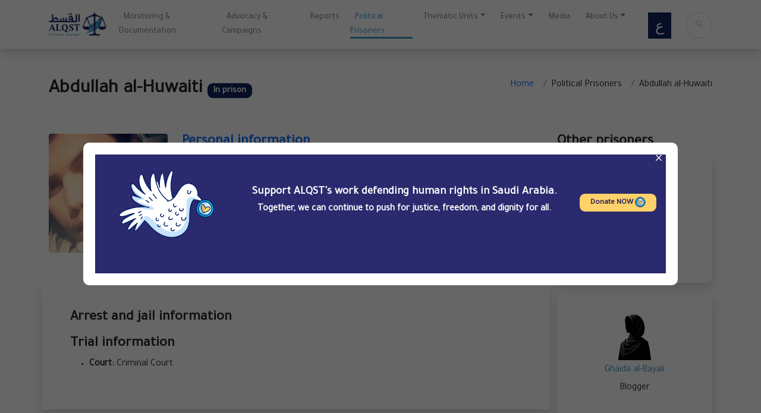

--- FILE ---
content_type: text/html; charset=UTF-8
request_url: https://www.alqst.org/en/politicalprisoners/abdullah-al-huwaiti
body_size: 8207
content:
<!DOCTYPE html>
<html dir="ltr" lang="en" prefix="og: http://ogp.me/ns#">
    <head>
        <meta charset='UTF-8'>
<meta name="viewport" content="width=device-width, initial-scale=1">
<title>ALQST for Human Rights-Political Prisoners</title>
<meta name="description" content="ALQST for Human Rights is an independent NGO established in 2014 by Saudi Arabian human rights defender Yahya Assiri for the purpose of defending and promoting human rights in Saudi Arabia." />
<meta name="keywords" content="Prisoners ,ALQST,القسط,ALQST for Human Rights" />
<link rel="alternate" hreflang="ar" href="https://www.alqst.org/ar" />
<link rel="alternate" hreflang="eng" href="https://www.alqst.org/en" />
<meta name="csrf-token" content="NQIm8HSLsRAGxOZTdLaR0F2jf3WrN9takoou4kFV"/>

<meta property="og:site_name" content="">
<link rel="canonical" href="https://www.alqst.org/en/politicalprisoners/abdullah-al-huwaiti">
<meta name="twitter:card" content="summary_large_image"/>
<meta property="og:locale" content="ar_AR" />
<meta property="og:title" content="Abdullah al-Huwaiti"/>
<meta property="og:url" content="https://www.alqst.org/en/politicalprisoners/abdullah-al-huwaiti"/>
<meta property="og:description" content="Abdullah al-Huwaiti"/>
<meta name="description" content="Abdullah al-Huwaiti"/>
<meta property="og:image" content="https://www.alqst.org/uploads/photos/shares/prisoners/645bc8e793d37.jpeg"/>
<meta property="og:image:width" content="900"/>
<meta property="og:image:height" content="500"/>
<meta property="og:type" content="article"/>
<meta name="google-site-verification" content="yCAGeo1FfHxjTiVOlBmdsnMjuOoYfllhdt94E-5PKts" />
<link rel='dns-prefetch' href='//platform.twitter.com' />
<link rel="preconnect" href="https://fonts.gstatic.com">
<link href="https://fonts.googleapis.com/css2?family=Tajawal&display=swap&subset=arabic" rel="stylesheet">
<link rel='dns-prefetch' href='//s.w.org' />

<link rel="shortcut icon" href="https://www.alqst.org/assets/alqst/images/favico.png" />
<!--/*******************end new style**************************/-->
<link href="https://www.alqst.org/assets/alqst/css/bootstrap.min.css" rel="stylesheet" type="text/css"/>

<link rel="stylesheet" href="https://www.alqst.org/assets/alqst/css/fontello.css?v=3">
<link rel="stylesheet" href="https://www.alqst.org/assets/alqst/css/style.css?v=28">
<style>
    .nav-link {
        font-size: 0.9rem;
    }
    .nav-link {
        display: initial;
    }
</style>
<style>
    .main-nav .nav-item {
        position: relative;
    }
    .navbar-light .navbar-nav .nav-link.active::before,
    .nav-link:hover::before {
        content: "";
        width: 100%;
        height: 3px;
        background-color: #3a99c4;
        transition: 0.3s;
        display: block;
        margin-top: 5px;
        position: absolute;
        bottom: 0;
    }
    /*    .nav-link:hover {
            border-bottom: 1px solid #cbe4ef;
        }*/
    .footer-menu-social a {
        font-size: 1.4rem;
    }
</style>
<style>
    .status-info {
        font-size: 15px;
        background-color: #0f2460;
        color: #fff;
        padding: 5px 10px;
        border-radius: 9px;
    }
    .personal-info-head {
        text-indent: 1em;
        color: #0d6efd;
    }
    .personal-info {
        margin: 0;
        padding: 0;
        text-indent: 1.5em;
        list-style: none;
    }
    .timeline {
        list-style: none;
        position: relative;
    }
    .timeline li {
        margin-bottom: 40px;
    }
    .timeline-date,.timeline-det,.timeline-det p {
        display: inline-block;
    }
    .timeline li::before {
        content: '';
        height: 10px;
        width: 10px;
        background: white;
        border: 3px solid #033749;
        display: block;
        position: absolute;
        left: 5px;
        border-radius: 50%;
        background: white;
        margin-top: 5px;
        z-index: 10;
    }
    .timeline li::after {
        content: '';
        height: 100%;
        width: 3px;
        display: block;
        background: #033749;
        position: absolute;
        top: 16px;
        left: 9px;
    }
    .presoner-menu-social a {
        display: inline-block;
        padding: 5px 2px 0px 2px;
        border-radius: 5px;
        line-height: 1.5;
        margin-right: 8px;
        color: #fff
    }
    .instagram {
        background-color: #ddd;
        color: #000 !important;
    }
    /****************************************************/

    .column {
        float: left;
        width: 10%;
    }


    /* The Modal (background) */
    .modal {
        display: none;
        position: fixed;
        z-index: 1;
        padding-top: 100px;
        left: 0;
        top: 0;
        width: 100%;
        height: 100%;
        overflow: auto;
        background-color: black;
    }

    /* Modal Content */
    .modal-content {
        position: relative;
        background-color: #fefefe;
        margin: auto;
        padding: 0;
        width: 90%;
        max-width: 1200px;
    }

    /* The Close Button */
    .close {
        color: white;
        position: absolute;
        top: 10px;
        right: 25px;
        font-size: 35px;
        font-weight: bold;
    }

    .close:hover,
    .close:focus {
        color: #999;
        text-decoration: none;
        cursor: pointer;
    }

    .mySlides {
        display: none;
    }

    .cursor {
        cursor: pointer;
    }

    /* Next & previous buttons */
    .prev,
    .next {
        cursor: pointer;
        position: absolute;
        top: 50%;
        width: auto;
        padding: 16px;
        margin-top: -50px;
        color: white;
        font-weight: bold;
        font-size: 20px;
        transition: 0.6s ease;
        border-radius: 0 3px 3px 0;
        user-select: none;
        -webkit-user-select: none;
    }

    /* Position the "next button" to the right */
    .next {
        left: 0;
        border-radius: 3px 0 0 3px;
    }

    /* On hover, add a black background color with a little bit see-through */
    .prev:hover,
    .next:hover {
        background-color: rgba(0, 0, 0, 0.8);
    }

    /* Number text (1/3 etc) */
    .numbertext {
        color: #f2f2f2;
        font-size: 12px;
        padding: 8px 12px;
        position: absolute;
        top: 0;
    }



    .caption-container {
        text-align: center;
        background-color: black;
        padding: 2px 16px;
        color: white;
    }

    .demo {
        opacity: 0.6;
    }

    .active,
    .demo:hover {
        opacity: 1;
    }

    img.hover-shadow {
        transition: 0.3s;
    }

    .hover-shadow:hover {
        box-shadow: 0 4px 8px 0 rgba(0, 0, 0, 0.2), 0 6px 20px 0 rgba(0, 0, 0, 0.19);
    }
    /****************************************************/
</style>
    </head>
    <body  class="rtl home page-template page-template-page-templates page-template-template-pagebuilder-full-width page-template-page-templatestemplate-pagebuilder-full-width-php page page-id-4790 custom-background wp-custom-logo blog-post header-layout-default elementor-default elementor-kit-9284 elementor-page elementor-page-4790">
        <div class="wrapper  default ">
            <nav class="navbar navbar-expand-lg fixed-top  navbar-light bg-white shadow" aria-label="">
    <div class="container">
        <a class="navbar-brand logo mt-2 mb-2" href="https://www.alqst.org" title="">
            <img src="https://www.alqst.org/assets/alqst/images/logo.png" alt="">
        </a>
        <button class="navbar-toggler" type="button" data-bs-toggle="collapse" data-bs-target="#navbarsExample07" aria-controls="navbarsExample07" aria-expanded="false" aria-label="Toggle navigation">
            <span class="navbar-toggler-icon"></span>
        </button>

        <div class="collapse navbar-collapse " id="navbarsExample07">
            <ul class="navbar-nav mb-2 mb-lg-0 main-nav">
                                <li class="nav-item">
                    <a class="nav-link " aria-current="page" href="https://www.alqst.org/category/monitoring">
                        Monitoring &amp; Documentation
                    </a>
                </li>
                <li class="nav-item">
                    <a class="nav-link " aria-current="page" href="https://www.alqst.org/category/advocacy">
                        Advocacy &amp; Campaigns
                    </a>
                </li>
                <li class="nav-item">
                    <a class="nav-link " aria-current="page" href="https://www.alqst.org/category/reports">Reports</a>
                </li>
                <li class="nav-item">
                    <a class="nav-link active" aria-current="page" href="https://www.alqst.org/en/politicalprisoners">Political Prisoners</a>
                </li>
                <li class="nav-item dropdown">
                    <a class="nav-link dropdown-toggle" href="#" id="dropdown01" data-bs-toggle="dropdown" aria-expanded="false">Thematic Units</a>
                    <ul class="dropdown-menu shadow" aria-labelledby="dropdown01">
                        <li>
                            <a class="dropdown-item " aria-current="page" href="https://www.alqst.org/alaa-al-siddiq-unit">The Alaa Al-Siddiq Unit</a>
                        </li>
                        <li>
                            <a class="dropdown-item " aria-current="page" href="https://www.alqst.org/digital-rights">Digital Rights Unit</a>
                        </li>
                        <li>
                            <a class="dropdown-item " aria-current="page" href="https://www.alqst.org/awareness">Awareness</a>
                        </li>
                    </ul>
                </li>
                <li class="nav-item dropdown">
                    <a class="nav-link dropdown-toggle" href="#" id="dropdown03" data-bs-toggle="dropdown" aria-expanded="false">Events</a>
                    <ul class="dropdown-menu shadow" aria-labelledby="dropdown03">
                        <li><a class="dropdown-item " href="https://www.alqst.org/category/events">Events</a></li>
                        <li><a class="dropdown-item " href="https://www.alqst.org/twitter-spaces">Twitter Spaces</a></li>
                    </ul>
                </li>
                 <li class="nav-item">
                    <a class="nav-link " aria-current="page" href="https://www.alqst.org/media">
                        Media
                    </a>
                </li>
                              <li class="nav-item dropdown">
                    <a class="nav-link dropdown-toggle" href="#" id="dropdown05" data-bs-toggle="dropdown" aria-expanded="false">About Us</a>
                    <ul class="dropdown-menu shadow" aria-labelledby="dropdown05">
                        <li><a class="dropdown-item" href="https://www.alqst.org/who-are-we">Who We Are</a></li>
                                                <li><a class="dropdown-item" href="https://www.alqst.org/jobs">Job Vacancies</a></li>
                        <li><a class="dropdown-item" href="https://www.alqst.org/contact">Contact Us</a></li>
                    </ul>
                </li>
            </ul>
            <ul class="navbar-nav m-auto mb-2 mb-lg-0">
                                    <li class="nav-item lang">
                        <a hreflang="ar" class="ar-lang"  style="font-family: arial;" title="Arabic" href="https://www.alqst.org/en/switchTo=ar">
                            ع
                        </a>
                    </li>
                                <li class="nav-item search-item"><a href="#search">  <i class="social icon-search"></i></a></li>
            </ul>
        </div>
    </div>
</nav>
<div id="search">
    <button type="button" class="close">×</button>
    <form action="https://www.alqst.org/search" method="get" class="search-form">
        <input class="form-control" type="search" placeholder="Search" name="s" aria-label="Search">
        <button type="submit" class="btn btn-primary">
            <i class="social icon-search"></i>
            Search
        </button>
    </form>
</div>            <div class="page-header">
    <div class="container">
        <div class="row">
            <div class="col-md-7 col-xs-7">
                                <h1 class="page-title">Abdullah al-Huwaiti <span class="status-info">In prison</span></h1>
            </div>

            <div class="col-md-5 col-xs-5">
                <nav class="breadcrumb-nav float-end">
                    <ul class="breadcrumb">
                        <li class="breadcrumb-item">
                            <a   href="https://www.alqst.org">Home</a>
                        </li>
                        <li class="breadcrumb-item">
                            Political Prisoners
                        </li>
                        <li class="breadcrumb-item">
                            Abdullah al-Huwaiti
                        </li>
                    </ul>
                </nav>
            </div>
        </div>
    </div>
</div>
<div class="main">
    <div class="container">
        <div class="row">
            <div class="col-md-9">
                <article>
                    <div class="row">
                        <div class="col-md-12">
                            <img class="rounded float-start" src="https://www.alqst.org/uploads/photos/shares/prisoners/thumbs/200_200_645bc8e793d37.jpeg" />
                            <h4 class="personal-info-head">
                                <b>Personal information</b>
                            </h4>
                            <ul class="personal-info">
                                                                <li><strong>Sex:</strong>  Male</li>
                                                                                                                                
                                                                                            </ul>
                        </div>
                        <div class="col-md-12">
                                                    </div>
                                                <div class="col-md-12 rounded shadow p-5 mt-5">
                            <h4>
                                <b>Arrest and jail information</b>
                            </h4>
                            <ul>
                                                                
                                                                                            </ul>
                                                        <h4>
                                <b>Trial information</b>
                            </h4>
                            <ul>
                                                                                                <li><strong>Court:</strong>  Criminal Court</li>
                                                                                                                            </ul>
                                                    </div>
                                                <div class="col-md-12 rounded shadow p-5 mt-5">

                            <h4>
                                <b>Violations</b>
                            </h4>
                                                        <ul>
                                                                <li>
                                    Torture and ill-treatment                                                                    </li>
                                                            </ul>
                                                                                    <h4>
                                <b>Violation details</b>
                            </h4>
                            The alleged offences, of murder and armed robbery, took place when al-Huwaiti was only 14 years old, and the court proceedings against him were marred by numerous violations of international fair trial guarantees, including relying on confessions allegedly extracted under torture.
                        </div>
                                                                                                <div class="row mt-5">
                            <h4>
                                <b>Timeline</b>
                            </h4>
                            <ul class="timeline">
                                                                <li> 
                                    <div class="timeline-det d-flex">
                                        <div class="timeline-div">
                                            <img src="https://www.alqst.org/assets/site/images/svg/3.svg" style="width: 30px;margin: 0 25px;"/>
                                        </div>
                                        <div class="timeline-div flex-grow-1">
                                            <span class="timeline-date"> 2 March 2022 - </span>
                                            The Criminal Court in Tabuk <a href="https://www.alqst.org/en/post/death-sentence-for-saudi-youth-destroys-claims-of-an-end-to-the-death-penalty-for-minors">sentenced</a> al-Huwaiti to death on the basis of qisas (requital, a form of retributive justice).
                                        </div>
                                    </div>
                                </li>
                                                                <li> 
                                    <div class="timeline-det d-flex">
                                        <div class="timeline-div">
                                            <img src="https://www.alqst.org/assets/site/images/svg/3.svg" style="width: 30px;margin: 0 25px;"/>
                                        </div>
                                        <div class="timeline-div flex-grow-1">
                                            <span class="timeline-date"> November 2021 - </span>
                                            The Supreme Court had overturned a previous death sentence handed down to al-Huwaiti by the Tabuk Criminal Court, in November 2019, that time on the basis of hadd al-hiraba (one of a number of hudud offences, specific crimes that carry prescribed penalties in Islamic law, as interpreted by a judge).

&nbsp;
                                        </div>
                                    </div>
                                </li>
                                                            </ul>
                        </div>
                                                                                                                    </div>
                    <div class="text-center mt-5">
                        <a href="https://docs.google.com/forms/d/e/1FAIpQLScpMD3Hrju69h4Ty2t9ggqJEHPqZ3nb-ljrBIcLbcj53l4VBA/formResponse" class="btn btn-primary" target="_blank">
                            Contribute
                        </a>
                    </div>
                </article>
            </div>
            <div class="col-md-3">
                <h4>
                    <b>Other prisoners</b>
                </h4>
                <div class="row row-flex">
                                        <div class="col-md-12 col-xs-12 h-100">
                        <div class="conscience-item shadow">
                            <a href="https://www.alqst.org/en/politicalprisoners/Mona-al-Bayali">
                                <img alt="prisoner" src="https://www.alqst.org/uploads/photos/shares/prisoners/thumbs/90_90_67937da035945.jpeg"/>
                            </a>
                            <h3>Mona al-Bayali</h3>
                            <p>
                                                                                                                                Blogger                                                                                            </p>
                        </div>
                    </div>
                                        <div class="col-md-12 col-xs-12 h-100">
                        <div class="conscience-item shadow">
                            <a href="https://www.alqst.org/en/politicalprisoners/Ghaida-al-Bayali">
                                <img alt="prisoner" src="https://www.alqst.org/uploads/photos/shares/prisoners/thumbs/90_90_67937da035945.jpeg"/>
                            </a>
                            <h3>Ghaida al-Bayali</h3>
                            <p>
                                                                                                                                Blogger                                                                                            </p>
                        </div>
                    </div>
                                        <div class="col-md-12 col-xs-12 h-100">
                        <div class="conscience-item shadow">
                            <a href="https://www.alqst.org/en/politicalprisoners/abdulsalam-gomaa-ali-bahr">
                                <img alt="prisoner" src="https://www.alqst.org/uploads/photos/shares/prisoners/thumbs/90_90_687bd2be1da72.png"/>
                            </a>
                            <h3>Abdulsalam Gomaa Ali Bahr</h3>
                            <p>
                                                                                                                                                                                                                            </p>
                        </div>
                    </div>
                                        <div class="col-md-12 col-xs-12 h-100">
                        <div class="conscience-item shadow">
                            <a href="https://www.alqst.org/en/politicalprisoners/sayyed-hashem-shater">
                                <img alt="prisoner" src="https://www.alqst.org/uploads/photos/shares/prisoners/thumbs/90_90_687bd122817a1.png"/>
                            </a>
                            <h3>Sayyed Hashem Shater</h3>
                            <p>
                                                                                                                                                                                                                            </p>
                        </div>
                    </div>
                                        <div class="col-md-12 col-xs-12 h-100">
                        <div class="conscience-item shadow">
                            <a href="https://www.alqst.org/en/politicalprisoners/jamal-abdullah-masri">
                                <img alt="prisoner" src="https://www.alqst.org/uploads/photos/shares/prisoners/thumbs/90_90_687bd03cf2b04.png"/>
                            </a>
                            <h3>Jamal Abdullah Masri</h3>
                            <p>
                                                                                                                                                                                                                            </p>
                        </div>
                    </div>
                                    </div>
            </div>
        </div>
    </div>
</div>
            <footer class="mt-5">
    <div class="upper-footer d-flex">
        <div class="container">
            <div class="row h-100 align-items-center">
                <div class="col-md-6 col-12">
                    <div class="donate-section">
                        <div class="p-4">
                            <h3>Support ALQST</h3>
                            <a class="donate-btn" href="https://www.alqst.org/en/support-us">
                                Donate Now
                            </a>
                        </div>
                    </div>
                </div>
                <div class="col-md-6 col-12">
                    <div class="subscribe-box">
                        <div class="p-4">
                            <h3>Subscribe To Our Newsletter</h3>
                            <form action="https://alqst.us8.list-manage.com/subscribe/post?u=4ab7a1236321f2e14a7f17ff8&amp;id=5151f0d2a5" method="post" target="_blank">
                                <div class="row justify-content-center">
                                    <div class="col-auto">
                                        <input type="text" id="email" name="EMAIL" class="form-control" onfocus="this.placeholder = ''" onblur="this.placeholder = 'Email'" value="" placeholder="Email">
                                    </div>
                                    <div class="col-auto">
                                        <button type="submit" class="donate-btn">Subscribe</button>
                                    </div>
                                </div>
                                <div style="display:none;"><input type="text" name="b_4ab7a1236321f2e14a7f17ff8_5151f0d2a5" tabindex="-1" value=""></div>
                            </form>
                        </div>
                    </div>
                </div>
            </div>
        </div>
    </div>
    <div class="container">
            <div class="row sec-footer py-3">  
            <div class="col-md-6 col-8">
                <div class="copyright">
                    © 2026. All Copyrights Reserved For ALQST
                </div>
            </div>
            <div class="col-md-6 col-4 text-end">
                <div class="footer-menu-social">
                                            <a  href="https://www.youtube.com/channel/UCEzcSW-TeYvsumf3oOuL0HA" target="_blank" class="YouTube" alt="YouTube">
                            <i class="social icon-youtube-play"></i>

                        </a>
                                            <a  href="https://www.instagram.com/alqst_org/" target="_blank" class="Instagram" alt="Instagram">
                            <i class="social icon-instagram"></i>

                        </a>
                                            <a  href="https://twitter.com/ALQST_ORG" target="_blank" class="Twitter" alt="Twitter">
                            <i class="social icon-twitter-x"></i>

                        </a>
                                            <a  href="https://www.facebook.com/alqst.org" target="_blank" class="Facebook" alt="Facebook">
                            <i class="social icon-facebook"></i>

                        </a>
                                            <a  href="https://uk.linkedin.com/company/alqst" target="_blank" class="Linkedin" alt="Linkedin">
                            <i class="social icon-linkedin"></i>

                        </a>
                                            <a  href="https://bsky.app/profile/alqst.bsky.social" target="_blank" class="BlueSky" alt="BlueSky">
                            <i class="social icon-icon-bsky"></i>

                        </a>
                                    </div>
            </div>

        </div>
    </div>
</footer>
<!-- Popup Container -->
<div id="ramadanPopup" class="ramadan-popup">
    <div class="popup-content">
        <span class="close-popup">&times;</span>
        <div class="ramdan-donation-banner">
            <div class="container">
                <div class="row">
                    <div class="col-md-3 col-12 text-center mb-3">
                        <a href="https://www.alqst.org/en/support-us">
                            <img style="width: 75%" src="https://www.alqst.org/donate-en.png"  alt=""/>
                        </a>
                    </div>
                    <div class="col-md-7 col-12 d-flex flex-column justify-content-center align-items-center text-center mb-3">
                                                    <h1>Support ALQST's work defending human rights in Saudi Arabia.</h1>
                            <h2>Together, we can continue to push for justice, freedom, and dignity for all.</h2>
                                            </div>
                    <div class="col-md-2 col-12 d-flex flex-column justify-content-center align-items-center text-center mb-3">
                        <a href="https://www.paypal.com/donate/?hosted_button_id=WP4P8CGM6AQBJ" target="_blank" class="donate-btn-ramadan">
                                                            Donate NOW
                                                        <img src="https://www.alqst.org/donat.png" width="18px" alt=""/>
                        </a>
                    </div>
                </div>
            </div>
        </div>
    </div>
</div>
<style>
     .ramdan-donation-banner {
        background: #2b2a6e;
        min-height: 200px;
        color:#fff;
        padding: 10px auto;
    }
    .ramdan-donation-banner h1 {
        font-size: 26px;
        font-weight: bold;
    }
    .ramdan-donation-banner h2 {
        font-size: 20px;
        font-weight: bold;
    }
    .donate-btn-ramadan {
        background-color: #fed16a;
        color: #271d56;
        padding: 5px 18px;
        border-radius: 9px;
        font-size: 16px;
        font-weight: bold;
    }
.ramadan-popup {
    display: none;
    position: fixed;
    top: 0;
    left: 0;
    width: 100%;
    height: 100%;
    background: rgba(0, 0, 0, 0.6);
    z-index: 9999;
    justify-content: center;
    align-items: center;
}
.ramadan-popup .ramdan-donation-banner h1{
    font-size: 19px;
}
.ramadan-popup .ramdan-donation-banner h2{
    font-size: 16px;
}
.ramadan-popup .donate-btn-ramadan{
    font-size: 13px;
}
.popup-content {
    background: #fff;
    padding: 20px;
    width: 80%;
    max-width: 1000px;
    text-align: center;
    border-radius: 10px;
    position: relative;
}

.close-popup {
	position: absolute;
	top: 10px;
	right: 26px;
	font-size: 24px;
	cursor: pointer;
	color: #fff;
}
</style>
<style>
    .consent {
        position: fixed;
        display: table;
        left: 0;
        bottom: 0;
        width: 100%;
        background-color: #04222c;
        color: #fff;
        padding: 1em 3%;
    }
    .consent p, .consent span {
        display:table-cell;
        vertical-align:middle
    }
    .consent a {
        color: #c9b188;
    }
    .consent button {
        float: right;
        background-color: #c5ac7e;
        border: 1px solid #c5ac7e;
        padding: 7px 18px;
    }
    .consent button {
        float:right
    }
    .consent {
        -webkit-animation:fadeBar 1s 1s both;
        animation:fadeBar 1s 1s both
    }
    @-webkit-keyframes fadeBar {
        0% {
            opacity:0;
            -webkit-transform:translateY(100%)
        }
        100% {
            opacity:1;
            -webkit-transform:none
        }
    }
    @keyframes  fadeBar {
        0% {
            opacity:0;
            transform:translateY(100%)
        }
        100% {
            opacity:1;
            transform:none
        }
    }
</style>
<script src="https://www.alqst.org/assets/alqst/js/jquery-3.7.0.min.js"></script>
<script src="https://www.alqst.org/assets/alqst/js/bootstrap.bundle.min.js"></script>
<script>
    function openModal() {
    document.getElementById("myModal").style.display = "block";
    }

    function closeModal() {
    document.getElementById("myModal").style.display = "none";
    }

    var slideIndex = 1;
    showSlides(slideIndex);
    function plusSlides(n) {
    showSlides(slideIndex += n);
    }

    function currentSlide(n) {
    showSlides(slideIndex = n);
    }

    function showSlides(n) {
    var i;
    var slides = document.getElementsByClassName("mySlides");
    var dots = document.getElementsByClassName("demo");
    var captionText = document.getElementById("caption");
    if (n > slides.length) {
    slideIndex = 1
    }
    if (n < 1) {
    slideIndex = slides.length
    }
    for (i = 0; i < slides.length; i++) {
    slides[i].style.display = "none";
    }
    for (i = 0; i < dots.length; i++) {
    dots[i].className = dots[i].className.replace(" active", "");
    }
    slides[slideIndex - 1].style.display = "block";
    dots[slideIndex - 1].className += " active";
    captionText.innerHTML = dots[slideIndex - 1].alt;
    }
</script>
<script>
document.addEventListener("DOMContentLoaded", function () {
    var popup = document.getElementById("ramadanPopup");
    var closeBtn = document.querySelector(".close-popup");
    var popupLinks = popup.querySelectorAll("a"); // Select all links inside the popup

    // Check if the popup has already been shown
    if (!localStorage.getItem("ramadanPopupSeen")) {
        setTimeout(function () { 
            popup.style.display = "flex"; 
        }, 1500); // Show popup after 2 seconds
    }

    // Close the popup and set local storage flag
    function closePopup() {
        popup.style.display = "none";
        localStorage.setItem("ramadanPopupSeen", "true"); // Prevent from appearing again
    }

    // Close button click event
    closeBtn.addEventListener("click", closePopup);

    // Add click event to all links inside the popup
    popupLinks.forEach(function (link) {
        link.addEventListener("click", function () {
            localStorage.setItem("ramadanPopupSeen", "true"); // Prevent popup from appearing again
        });
    });
});
</script>

<script>
                                            $(document).ready(function () {
                                                $('a[href="#search"]').on('click', function (event) {
                                                    event.preventDefault();
                                                    $('#search').addClass('open');
                                                    $('#search > form > input[type="search"]').focus();
                                                });
                                                $('#search, #search button.close').on('click keyup', function (event) {
                                                    if (event.target == this || event.target.className == 'close' || event.keyCode == 27) {
                                                        $(this).removeClass('open');
                                                    }
                                                });

                                                //Do not include! This prevents the form from submitting for DEMO purposes only!
//    $('form').submit(function (event) {
//        event.preventDefault();
//        return false;
//    })
                                                /* btn.onclick = function () { // hide bar and set cookie when button is clicked
                                                 bar.style.display = 'none';
                                                 var d = new Date;
                                                 d.setTime(d.getTime() + 24 * 60 * 60 * 1000 * 90); // 90 days
                                                 document.cookie = "consent=ok;path=/;expires=" + d.toGMTString();
                                                 }
                                                 bar.style.display = (cookie == 'ok') ? 'none' : 'table';
                                                 function getCookie(name) {
                                                 var v = new RegExp(name + "=([^;]+)").exec(document.cookie);
                                                 return (v != null) ? unescape(v[1]) : null;
                                                 }
                                                 jQuery(window).scroll(function () {
                                                 if (jQuery(this).scrollTop() > 40) {
                                                 jQuery('#navbar_top').addClass("navbar-fixed-top");
                                                 // add padding top to show content behind navbar
                                                 jQuery('body').css('padding-top', jQuery('.navbar').outerHeight() + 'px');
                                                 } else {
                                                 jQuery('#navbar_top').removeClass("navbar-fixed-top");
                                                 // remove padding top from body
                                                 jQuery('body').css('padding-top', '0');
                                                 }
                                                 });
                                                 jQuery(".hestia-scroll-to-top").click(function () {
                                                 window.scroll({top: 0, behavior: "smooth"});
                                                 
                                                 });*/
                                            });
</script>
<script type="application/ld+json">
    {
    "@context" : "http://schema.org",
    "@type" : "Organization",
    "name" : "ALQST for Human Rights",
    "url" : "https://www.alqst.org",
    "sameAs" : [
     
    "https://www.youtube.com/channel/UCEzcSW-TeYvsumf3oOuL0HA" ,     
    "https://www.instagram.com/alqst_org/" ,     
    "https://twitter.com/ALQST_ORG" ,     
    "https://www.facebook.com/alqst.org" ,     
    "https://uk.linkedin.com/company/alqst" ,     
    "https://bsky.app/profile/alqst.bsky.social"         ],
    "address": {
    "@type": "PostalAddress",
    "streetAddress": "Unit 24.7, Coda Studios, 189 Munster Rd, Fulham, London SW6 6AW",
    "addressRegion": "London",
    "addressCountry": "UK"
    }
    }
</script>
<!-- Global site tag (gtag.js) - Google Analytics -->
<script async src="https://www.googletagmanager.com/gtag/js?id=G-LH5XSHJ912"></script>
<script>
                                            window.dataLayer = window.dataLayer || [];
                                            function gtag() {
                                                dataLayer.push(arguments);
                                            }
                                            gtag('js', new Date());

                                            gtag('config', 'G-LH5XSHJ912');
</script>
        </div>
    </body>
</html>

--- FILE ---
content_type: text/css
request_url: https://www.alqst.org/assets/alqst/css/style.css?v=28
body_size: 2473
content:
/*
To change this license header, choose License Headers in Project Properties.
To change this template file, choose Tools | Templates
and open the template in the editor.
*/
/* 
    Created on : Jun 19, 2021, 2:38:16 PM
    Author     : m_jin
*/
body{
    font-family: 'Tajawal', sans-serif;
    padding-top: 5.2rem;
}
a{
    text-decoration: none;
}

#search {
    position: fixed;
    top: 0px;
    left: 0px;
    width: 100%;
    height: 100%;
    background-color: rgba(0, 0, 0, 0.7);

    -webkit-transition: all 0.5s ease-in-out;
    -moz-transition: all 0.5s ease-in-out;
    -o-transition: all 0.5s ease-in-out;
    -ms-transition: all 0.5s ease-in-out;
    transition: all 0.5s ease-in-out;

    -webkit-transform: translate(0px, -100%) scale(0, 0);
    -moz-transform: translate(0px, -100%) scale(0, 0);
    -o-transform: translate(0px, -100%) scale(0, 0);
    -ms-transform: translate(0px, -100%) scale(0, 0);
    transform: translate(0px, -100%) scale(0, 0);
    opacity: 0;
    z-index: 1031;
}

#search.open {
    -webkit-transform: translate(0px, 0px) scale(1, 1);
    -moz-transform: translate(0px, 0px) scale(1, 1);
    -o-transform: translate(0px, 0px) scale(1, 1);
    -ms-transform: translate(0px, 0px) scale(1, 1);
    transform: translate(0px, 0px) scale(1, 1); 
    opacity: 1;
}

#search input[type="search"] {
    position: absolute;
    top: 50%;
    width: 75%;
    color: rgb(255, 255, 255);
    background: rgba(0, 0, 0, 0);
    font-size: 60px;
    font-weight: 300;
    text-align: center;
    border: 2px solid #ddd;
    left: 12.5%;
    margin-top: -51px;
}
#search .btn {
    position: absolute;
    top: 50%;
    left: 50%;
    margin-top: 61px;
    margin-left: -45px;
}
#search .close {
    position: fixed;
    top: 15px;
    right: 15px;
    color: #fff;
    background-color: #0f2460;
    border-color: #0f2460;
    opacity: 1;
    padding: 10px 17px;
    font-size: 27px;
}
.btn-primary {
    color: #fff;
    background-color: #2F94C1;
    border-color: #2F94C1;
}
.nav-item.lang {
    background-color: #0f2460;
    font-size: 25px;
    margin: 0 25px;
}
.nav-item.lang a {
    color: #fff;
    display: block;
    padding: 6px 12px;
    line-height: 32px;
}

.nav-item.search-item {
    border: 1px solid #DADCDE;
    border-radius: 50%;
    width: 44px;
    height: 44px;
    line-height: 44px;
    text-align: center;
}
.nav-item.search-item a{
    color: #DADCDE;
}
.navbar-light .navbar-nav .nav-link.active, .navbar-light .navbar-nav .show > .nav-link {
    color: #2F94C1;
}
.footer-menu-social a {
    color:#C3C4C7;
}
.footer-menu-social a:hover {
    color:#2F94C1
}
.sec-footer {
    border-top: 1px solid #DADCDE;
    padding-top: 1rem;
}
.donate-btn {
    background-color: #0f2460;
    border: 2px solid #fff;
    border-radius: 9px;
    color: #fff;
    padding: 5px 15px;
}
.logo img {
    max-height: 40px;
}
.dropdown-menu.shadow {
    padding: 20px 20px;
    border-radius: 17px;
    border: none;
}
.dropdown-menu.shadow li {
    border-bottom: 1px solid #DADCDE;
    line-height: 32px;
}
.dropdown-menu.shadow li:last-child {
    border-bottom: none
}
.dropdown-item:focus, .dropdown-item:hover {
    color: #2F94C1;
    background-color: transparent;
}
.dropdown-menu.shadow li .dropdown-item{
    padding: .25rem 0rem;
}
.main-nav .nav-item {
    margin: 0px 5px;
}
.carousel-control-prev,.carousel-control-next {
    background-color: rgba(0,0,0,.5);
    height: 45px;
    width: 45px;
    top: 40%;
    padding: 5px;
}
.main-slider h1 {
    color: #0F2460;
    font-size: 1.8rem;
}
.main-slider {
    margin: 0 2.5rem;
}
.second-section {
    background-color: #F6F7FC;
    padding: 60px 0;
    margin: 50px 0px;
}
.conscience-item {
    background-color: #fff;
    padding: 20px;
    margin-bottom: 20px;
    border-radius: 9px;
    height: 215px;
}
.conscience-item img {
    border-radius: 9px;
    display: block;
    margin: auto;
}
.conscience-item h3 {
    color: #2F94C1;
    font-size: 1rem;
    margin: 0.5rem 0;
    text-align: center;
}
.buttom-consience {
    font-size: 1.5rem;
    text-align: center;
}
.three-col-head {
    margin-top: 20px;
}
.three-col-head a {
    color: #1A191C;
    display: inline-block;
    padding: 15px 0px;
}
.category-title {
    font-size: 0.9rem;
    color: #2F94C1;
    margin-top: 5px;
    display: block;
}
.article-title {
    color: #0F0E0F;
    font-size: 1.1rem;
    font-weight: bold;
}
.article-desc {
    color: #39353D;
    font-size: 1rem;
    margin-top: 5px;
}
.post-date {
    color: #7C797E;
    font-size: 0.9rem;
    margin-top: 4px;
}
.conscience-item p {
    text-align: center;
}
.img-alaa {
    max-width: 75%;
    display: block;
    margin: 1rem auto;
}
.owl-nav {
    position: absolute;
    top: -79px;
}
.owl-carousel .owl-nav button.owl-next, .owl-carousel .owl-nav button.owl-prev, .owl-carousel button.owl-dot {
    background-color: rgba(0,0,0,.5) !important;
    color: inherit;
    border: none;
    padding: 0 12px !important;
    line-height: 3rem;
    color: #fff;
    margin: 0 5px;
    font-size: 2rem;
}
.item.rounded.shadow {
    width: 90%;
    padding: 5%;
    margin: 2%;
    height: 270px;
}
.quote {
    color: #4DB3E1;
    position: absolute;
    right: 60px;
    font-size: 2rem;
    top: 20px;
}
.media h3 {
    color: #0F2460;
    font-size: 18px;
    font-weight: bold;
    margin-top: 0.5rem;
}
.media-desc {
    color: #39353D;
    font-size: 18px;
}
.upper-footer {
    background-image: url(../images/social.jpg);
    background-repeat: no-repeat;
    background-size: cover;
    height: 450px;
    background-size: contain;
}
.subscribe-box {
    background-color: rgba(255,255,255,.5);
    text-align: center;
    border-radius: 15px;
}
.subscribe-box h3{
    color: #1A191C;
    font-size: 1.75rem;
    line-height: 3rem;
}

.donate-section {
    text-align: center;
    background-color: rgba(15,36,96,.5);
    color: #fff;
    border-radius: 15px;
}
.donate-section h3{
    font-size: 1.75rem;
    line-height: 3rem;
}
.page-header {
    padding: 3em 0;
}
.breadcrumb-item + .breadcrumb-item::before {
    display: inline-block;
    padding-right: .5rem;
    padding-left: .5rem;
    color: #6c757d;
    content: "/";
}
.page-header h1 {
    font-weight: bold;
    font-size: 2rem;
}
.pr-video{
    width: 100%;
    height: 250px;
}
.btn-prisoner {
    border: 1px solid #60a0fd;
}
.btn.btn-prisoner.active,.btn.btn-prisoner:hover {
    background-color: #60a0fd;
    color: #fff;
}
.dropdown-item.active, .dropdown-item:active {
    color: #2F94C1; 
    background-color: transparent;
}
@media all and (min-width: 992px) {
    .navbar .nav-item .dropdown-menu{ display: none; }
    .navbar .nav-item:hover .nav-link{   }
    .navbar .nav-item:hover .dropdown-menu{ display: block; }
    .navbar .nav-item .dropdown-menu{ margin-top:0; }
}
.team-member.style-2 {
    overflow: visible;
    margin-top: 90px;
    background: #ffffff;
    -webkit-box-shadow: 5px 8px 30px 0 rgba(31, 35, 37, 0.08);
    -moz-box-shadow: 5px 8px 30px 0 rgba(31, 35, 37, 0.08);
    box-shadow: 5px 8px 30px 0 rgba(31, 35, 37, 0.08);
}
.team-member.style-2 .team-images img {
    border-radius: 50%;
    width: 180px;
    margin: -90px auto 0;
}
.team-member .team-description {
    width: 100%;
    padding: 10px 20px;
    background: #ffffff;
    text-align: justify;
    line-height: 1.8;
    min-height: 360px;
}
.btn-member {
    background-color: #265362;
    color: #fff;
    display: block;
    text-align: center;
    padding: 15px 0;
}
.btn-member:hover {
    color:#bfa471;
}
.team-col {
    margin-bottom: 25px;
}
.team-member .team-description span {
    color: #bd9f6a;
}
.team-member .team-description h5 {
    text-transform: capitalize;
    font-weight: 500;
    letter-spacing: 0.2px;
    color: #033749;
}
.social-icons.social-fullwidth ul {
    display: table;
    width: 100%;
}
.social-icons ul {
    padding: 0;
    margin: 0;
    line-height: 0;
}
.social-icons.social-fullwidth li {
    display: table-cell;
    width: 20%;
}

.social-icons.social-fullwidth li a {
    height: 60px;
    line-height: 60px;
    width: 100%;
    border-radius: 0;
}
.social-icons li a {
    display: inline-block;
    line-height: 40px;
    font-size: 14px;
    text-align: center;
    margin: 0;
    color: #202125;
    overflow: hidden;
    -webkit-transition: all .3s ease;
    -o-transition: all .3s ease;
    transition: all .3s ease;
}
.social-icons.social-colored a, .social-icons.social-hover a:hover {
    color: #fff;
    border: 0;
}
.social-icons.social-colored .social-facebook a, .social-icons.social-hover .social-facebook a:hover {
    background-color: #5d82d1;
}
.social-icons.social-colored .social-twitter a, .social-icons.social-hover .social-twitter a:hover {
    background-color: #40bff5;
}
.social-icons.social-colored .social-gplus a, .social-icons.social-hover .social-gplus a:hover {
    background-color: #db5442;
}
.social-icons.social-colored .social-linkedin a, .social-icons.social-hover .social-linkedin a:hover {
    background-color: #238cc8;
}
@media screen and (max-width: 768px) { 
    /*mobile query*/
    .copyright {
        font-size: 0.8rem;
    }
    .donate-section h3,.subscribe-box h3{
        font-size: 0.8rem;
        font-weight: bold;
    }
    .upper-footer {
        background-image: unset;
        height: auto;
    }
    .quote {
        right: 0px;
        font-size: 1rem;
    }
    .media h3 {
        font-size: 16px;
    }
    .media-desc {
        font-size: 15px;
    }
    .btn {
        font-size: 0.9rem;
        padding:.375rem .70rem
    }
}

--- FILE ---
content_type: image/svg+xml
request_url: https://www.alqst.org/assets/site/images/svg/3.svg
body_size: 1583
content:
<?xml version="1.0" encoding="iso-8859-1"?>
<!-- Generator: Adobe Illustrator 19.0.0, SVG Export Plug-In . SVG Version: 6.00 Build 0)  -->
<svg version="1.1" id="Capa_1" xmlns="http://www.w3.org/2000/svg" xmlns:xlink="http://www.w3.org/1999/xlink" x="0px" y="0px"
	 viewBox="0 0 512 512" style="enable-background:new 0 0 512 512;" xml:space="preserve">
<g>
	<g>
		<path d="M506.442,413.537L401.146,308.242c-3.585-3.585-8.35-5.558-13.42-5.558c-3.507,0-6.857,0.964-9.783,2.733l-59.154-59.154
			c-3.032-3.031-7.947-3.031-10.979,0c-3.031,3.031-3.031,7.947,0,10.978l58.748,58.748l-21.643,21.643L237.159,229.876
			l21.643-21.643l14.419,14.417c3.03,3.032,7.946,3.031,10.978,0c3.031-3.032,3.031-7.947-0.001-10.978l-14.418-14.417
			l37.521-37.521l2.969,2.969c3.687,3.688,8.591,5.719,13.808,5.719c5.216,0,10.119-2.031,13.808-5.719l13.83-13.83
			c3.687-3.688,5.719-8.592,5.719-13.807c0-5.216-2.032-10.12-5.719-13.807L245.599,15.141c-3.687-3.688-8.591-5.72-13.808-5.72
			c-5.216,0-10.119,2.031-13.806,5.719l-13.831,13.83c-3.688,3.688-5.72,8.591-5.72,13.808c0,5.215,2.032,10.119,5.719,13.807
			l2.969,2.969L88.48,178.196l-2.969-2.969c-7.613-7.612-20.001-7.612-27.614,0.001l-13.83,13.83
			c-3.687,3.688-5.719,8.592-5.719,13.807c0,5.216,2.032,10.12,5.719,13.807l106.115,106.116c3.688,3.688,8.592,5.719,13.808,5.719
			s10.119-2.031,13.807-5.719l13.831-13.83c0.001,0,0.001,0,0.001,0c7.611-7.613,7.612-20,0-27.614l-2.969-2.969l37.52-37.52
			l108.163,108.163c-1.769,2.926-2.733,6.276-2.733,9.783c0,5.069,1.974,9.835,5.558,13.42l105.295,105.295
			c3.585,3.585,8.35,5.558,13.421,5.558c5.069,0,9.834-1.974,13.42-5.558l37.138-37.138c3.584-3.584,5.558-8.35,5.558-13.42
			S510.026,417.121,506.442,413.537z M215.132,39.949l13.832-13.831c0.755-0.755,1.76-1.171,2.827-1.171
			c1.068,0,2.073,0.416,2.828,1.172l106.117,106.116c0.755,0.755,1.172,1.76,1.172,2.828s-0.416,2.073-1.173,2.829l-13.829,13.83
			c-1.512,1.511-4.147,1.512-5.658,0.001L215.133,45.607c-0.756-0.756-1.173-1.76-1.173-2.829
			C213.96,41.709,214.377,40.706,215.132,39.949z M180.65,297.979l-13.832,13.83c-1.51,1.511-4.146,1.511-5.657,0L55.045,205.693
			c-0.755-0.755-1.172-1.76-1.172-2.828s0.416-2.073,1.173-2.829l13.829-13.83c0.78-0.78,1.804-1.17,2.829-1.17
			c1.025,0,2.049,0.39,2.828,1.17l106.116,106.115C182.208,293.881,182.208,296.418,180.65,297.979z M220.69,224.386
			c-0.001,0.001-0.001,0.001-0.002,0.002l-43.008,43.008l-78.222-78.221L218.101,70.534l78.221,78.221l-43.003,43.002
			c-0.003,0.003-0.006,0.005-0.009,0.008L220.69,224.386z M495.462,429.398l-37.138,37.138c-0.879,0.88-1.906,1.011-2.44,1.011
			c-0.535,0-1.562-0.131-2.441-1.011L348.148,361.24c-0.88-0.88-1.012-1.907-1.012-2.441s0.131-1.561,1.012-2.441l2.258-2.258
			l34.879-34.88c0.879-0.88,1.906-1.011,2.441-1.011c0.534,0,1.561,0.131,2.44,1.011l105.296,105.295
			c0.88,0.88,1.012,1.907,1.012,2.441S496.342,428.518,495.462,429.398z"/>
	</g>
</g>
<g>
	<g>
		<path d="M294.83,433.767h-11.894v-40.908c0-9.126-7.423-16.55-16.549-16.55H132.57c-4.288,0-7.763,3.476-7.763,7.763
			s3.475,7.763,7.763,7.763h133.817c0.564,0,1.023,0.459,1.023,1.023v40.908H61.141v-40.908c0-0.565,0.459-1.023,1.023-1.023h21.63
			c4.288,0,7.763-3.476,7.763-7.763s-3.475-7.763-7.763-7.763h-21.63c-9.126,0-16.549,7.424-16.549,16.55v40.908H33.721
			C15.127,433.767,0,448.894,0,467.488v22.103c0,7.162,5.826,12.988,12.988,12.988h302.575c7.162,0,12.988-5.826,12.988-12.988
			v-22.103C328.551,448.894,313.424,433.767,294.83,433.767z M313.026,487.053L313.026,487.053h-297.5v-19.565
			c0-10.032,8.162-18.195,18.195-18.195h261.11c10.032,0,18.195,8.162,18.195,18.195V487.053z"/>
	</g>
</g>
<g>
</g>
<g>
</g>
<g>
</g>
<g>
</g>
<g>
</g>
<g>
</g>
<g>
</g>
<g>
</g>
<g>
</g>
<g>
</g>
<g>
</g>
<g>
</g>
<g>
</g>
<g>
</g>
<g>
</g>
</svg>
